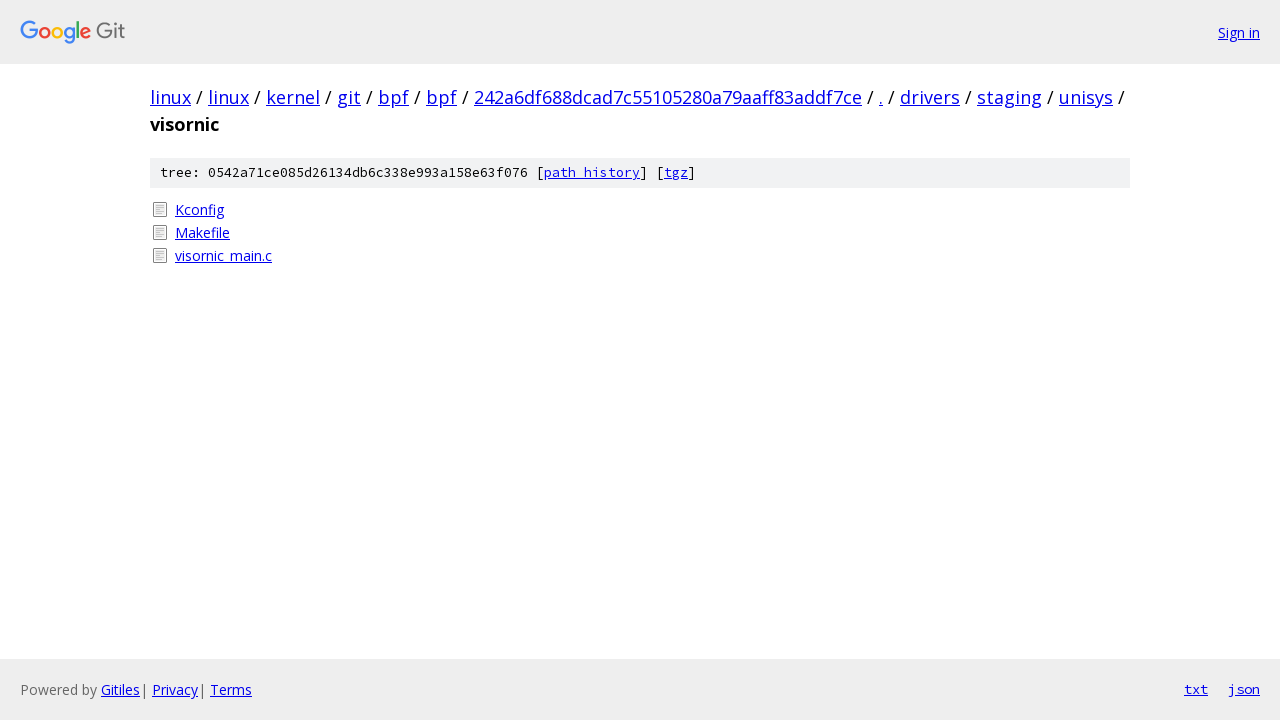

--- FILE ---
content_type: text/html; charset=utf-8
request_url: https://linux.googlesource.com/linux/kernel/git/bpf/bpf/+/242a6df688dcad7c55105280a79aaff83addf7ce/drivers/staging/unisys/visornic?autodive=0%2F%2F%2F%2F%2F%2F%2F%2F%2F%2F/
body_size: 835
content:
<!DOCTYPE html><html lang="en"><head><meta charset="utf-8"><meta name="viewport" content="width=device-width, initial-scale=1"><title>drivers/staging/unisys/visornic - linux/kernel/git/bpf/bpf - Git at Google</title><link rel="stylesheet" type="text/css" href="/+static/base.css"><!-- default customHeadTagPart --></head><body class="Site"><header class="Site-header"><div class="Header"><a class="Header-image" href="/"><img src="//www.gstatic.com/images/branding/lockups/2x/lockup_git_color_108x24dp.png" width="108" height="24" alt="Google Git"></a><div class="Header-menu"> <a class="Header-menuItem" href="https://accounts.google.com/AccountChooser?faa=1&amp;continue=https://linux.googlesource.com/login/linux/kernel/git/bpf/bpf/%2B/242a6df688dcad7c55105280a79aaff83addf7ce/drivers/staging/unisys/visornic?autodive%3D0%252F%252F%252F%252F%252F%252F%252F%252F%252F%252F%252F">Sign in</a> </div></div></header><div class="Site-content"><div class="Container "><div class="Breadcrumbs"><a class="Breadcrumbs-crumb" href="/?format=HTML">linux</a> / <a class="Breadcrumbs-crumb" href="/linux/">linux</a> / <a class="Breadcrumbs-crumb" href="/linux/kernel/">kernel</a> / <a class="Breadcrumbs-crumb" href="/linux/kernel/git/">git</a> / <a class="Breadcrumbs-crumb" href="/linux/kernel/git/bpf/">bpf</a> / <a class="Breadcrumbs-crumb" href="/linux/kernel/git/bpf/bpf/">bpf</a> / <a class="Breadcrumbs-crumb" href="/linux/kernel/git/bpf/bpf/+/242a6df688dcad7c55105280a79aaff83addf7ce">242a6df688dcad7c55105280a79aaff83addf7ce</a> / <a class="Breadcrumbs-crumb" href="/linux/kernel/git/bpf/bpf/+/242a6df688dcad7c55105280a79aaff83addf7ce/?autodive=0%2F%2F%2F%2F%2F%2F%2F%2F%2F%2F%2F">.</a> / <a class="Breadcrumbs-crumb" href="/linux/kernel/git/bpf/bpf/+/242a6df688dcad7c55105280a79aaff83addf7ce/drivers?autodive=0%2F%2F%2F%2F%2F%2F%2F%2F%2F%2F%2F">drivers</a> / <a class="Breadcrumbs-crumb" href="/linux/kernel/git/bpf/bpf/+/242a6df688dcad7c55105280a79aaff83addf7ce/drivers/staging?autodive=0%2F%2F%2F%2F%2F%2F%2F%2F%2F%2F%2F">staging</a> / <a class="Breadcrumbs-crumb" href="/linux/kernel/git/bpf/bpf/+/242a6df688dcad7c55105280a79aaff83addf7ce/drivers/staging/unisys?autodive=0%2F%2F%2F%2F%2F%2F%2F%2F%2F%2F%2F">unisys</a> / <span class="Breadcrumbs-crumb">visornic</span></div><div class="TreeDetail"><div class="u-sha1 u-monospace TreeDetail-sha1">tree: 0542a71ce085d26134db6c338e993a158e63f076 [<a href="/linux/kernel/git/bpf/bpf/+log/242a6df688dcad7c55105280a79aaff83addf7ce/drivers/staging/unisys/visornic">path history</a>] <span>[<a href="/linux/kernel/git/bpf/bpf/+archive/242a6df688dcad7c55105280a79aaff83addf7ce/drivers/staging/unisys/visornic.tar.gz">tgz</a>]</span></div><ol class="FileList"><li class="FileList-item FileList-item--regularFile" title="Regular file - Kconfig"><a class="FileList-itemLink" href="/linux/kernel/git/bpf/bpf/+/242a6df688dcad7c55105280a79aaff83addf7ce/drivers/staging/unisys/visornic/Kconfig?autodive=0%2F%2F%2F%2F%2F%2F%2F%2F%2F%2F%2F">Kconfig</a></li><li class="FileList-item FileList-item--regularFile" title="Regular file - Makefile"><a class="FileList-itemLink" href="/linux/kernel/git/bpf/bpf/+/242a6df688dcad7c55105280a79aaff83addf7ce/drivers/staging/unisys/visornic/Makefile?autodive=0%2F%2F%2F%2F%2F%2F%2F%2F%2F%2F%2F">Makefile</a></li><li class="FileList-item FileList-item--regularFile" title="Regular file - visornic_main.c"><a class="FileList-itemLink" href="/linux/kernel/git/bpf/bpf/+/242a6df688dcad7c55105280a79aaff83addf7ce/drivers/staging/unisys/visornic/visornic_main.c?autodive=0%2F%2F%2F%2F%2F%2F%2F%2F%2F%2F%2F">visornic_main.c</a></li></ol></div></div> <!-- Container --></div> <!-- Site-content --><footer class="Site-footer"><div class="Footer"><span class="Footer-poweredBy">Powered by <a href="https://gerrit.googlesource.com/gitiles/">Gitiles</a>| <a href="https://policies.google.com/privacy">Privacy</a>| <a href="https://policies.google.com/terms">Terms</a></span><span class="Footer-formats"><a class="u-monospace Footer-formatsItem" href="?format=TEXT">txt</a> <a class="u-monospace Footer-formatsItem" href="?format=JSON">json</a></span></div></footer></body></html>